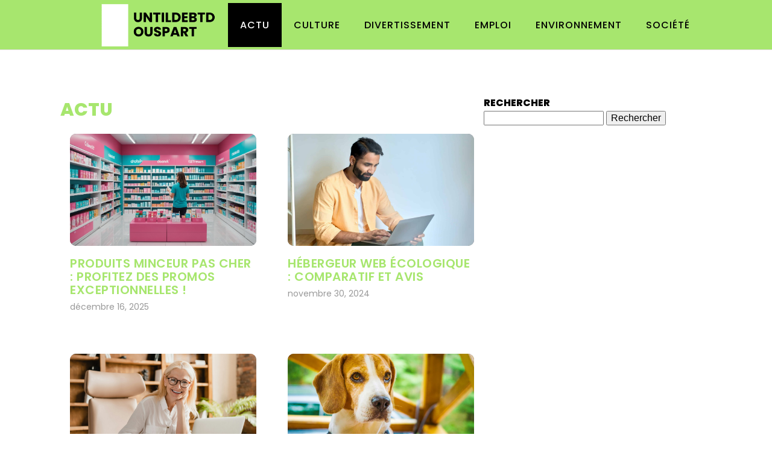

--- FILE ---
content_type: text/html; charset=UTF-8
request_url: https://untildebtdouspart.com/category/actu/
body_size: 12596
content:
<!DOCTYPE html>
<html lang="fr-FR" >
<head>
<meta charset="UTF-8">
<meta name="viewport" content="width=device-width, initial-scale=1.0">
<!-- WP_HEAD() START -->
<link rel="preload" as="style" href="https://fonts.googleapis.com/css?family=Poppins:100,200,300,400,500,600,700,800,900|Poppins:100,200,300,400,500,600,700,800,900" >
<link rel="stylesheet" href="https://fonts.googleapis.com/css?family=Poppins:100,200,300,400,500,600,700,800,900|Poppins:100,200,300,400,500,600,700,800,900">
<meta name='robots' content='index, follow, max-image-preview:large, max-snippet:-1, max-video-preview:-1' />
	<style>img:is([sizes="auto" i], [sizes^="auto," i]) { contain-intrinsic-size: 3000px 1500px }</style>
	
	<!-- This site is optimized with the Yoast SEO plugin v26.3 - https://yoast.com/wordpress/plugins/seo/ -->
	<title>Actu Archives - untildebtdouspart</title>
	<link rel="canonical" href="https://untildebtdouspart.com/category/actu/" />
	<meta property="og:locale" content="fr_FR" />
	<meta property="og:type" content="article" />
	<meta property="og:title" content="Actu Archives - untildebtdouspart" />
	<meta property="og:url" content="https://untildebtdouspart.com/category/actu/" />
	<meta property="og:site_name" content="untildebtdouspart" />
	<meta name="twitter:card" content="summary_large_image" />
	<script type="application/ld+json" class="yoast-schema-graph">{"@context":"https://schema.org","@graph":[{"@type":"CollectionPage","@id":"https://untildebtdouspart.com/category/actu/","url":"https://untildebtdouspart.com/category/actu/","name":"Actu Archives - untildebtdouspart","isPartOf":{"@id":"https://untildebtdouspart.com/#website"},"primaryImageOfPage":{"@id":"https://untildebtdouspart.com/category/actu/#primaryimage"},"image":{"@id":"https://untildebtdouspart.com/category/actu/#primaryimage"},"thumbnailUrl":"https://untildebtdouspart.com/wp-content/uploads/2026/01/produits-minceur-pas-cher-profitez-des-promos-exceptionnelles.jpg","breadcrumb":{"@id":"https://untildebtdouspart.com/category/actu/#breadcrumb"},"inLanguage":"fr-FR"},{"@type":"ImageObject","inLanguage":"fr-FR","@id":"https://untildebtdouspart.com/category/actu/#primaryimage","url":"https://untildebtdouspart.com/wp-content/uploads/2026/01/produits-minceur-pas-cher-profitez-des-promos-exceptionnelles.jpg","contentUrl":"https://untildebtdouspart.com/wp-content/uploads/2026/01/produits-minceur-pas-cher-profitez-des-promos-exceptionnelles.jpg","width":2016,"height":1152},{"@type":"BreadcrumbList","@id":"https://untildebtdouspart.com/category/actu/#breadcrumb","itemListElement":[{"@type":"ListItem","position":1,"name":"Home","item":"https://untildebtdouspart.com/"},{"@type":"ListItem","position":2,"name":"Actu"}]},{"@type":"WebSite","@id":"https://untildebtdouspart.com/#website","url":"https://untildebtdouspart.com/","name":"untildebtdouspart","description":"untildebtdouspart","potentialAction":[{"@type":"SearchAction","target":{"@type":"EntryPoint","urlTemplate":"https://untildebtdouspart.com/?s={search_term_string}"},"query-input":{"@type":"PropertyValueSpecification","valueRequired":true,"valueName":"search_term_string"}}],"inLanguage":"fr-FR"}]}</script>
	<!-- / Yoast SEO plugin. -->


<link rel="alternate" type="application/rss+xml" title="untildebtdouspart &raquo; Flux de la catégorie Actu" href="https://untildebtdouspart.com/category/actu/feed/" />
<link rel='stylesheet' id='wp-block-library-css' href='https://untildebtdouspart.com/wp-includes/css/dist/block-library/style.min.css?ver=6.8.3' type='text/css' media='all' />
<style id='classic-theme-styles-inline-css' type='text/css'>
/*! This file is auto-generated */
.wp-block-button__link{color:#fff;background-color:#32373c;border-radius:9999px;box-shadow:none;text-decoration:none;padding:calc(.667em + 2px) calc(1.333em + 2px);font-size:1.125em}.wp-block-file__button{background:#32373c;color:#fff;text-decoration:none}
</style>
<style id='global-styles-inline-css' type='text/css'>
:root{--wp--preset--aspect-ratio--square: 1;--wp--preset--aspect-ratio--4-3: 4/3;--wp--preset--aspect-ratio--3-4: 3/4;--wp--preset--aspect-ratio--3-2: 3/2;--wp--preset--aspect-ratio--2-3: 2/3;--wp--preset--aspect-ratio--16-9: 16/9;--wp--preset--aspect-ratio--9-16: 9/16;--wp--preset--color--black: #000000;--wp--preset--color--cyan-bluish-gray: #abb8c3;--wp--preset--color--white: #ffffff;--wp--preset--color--pale-pink: #f78da7;--wp--preset--color--vivid-red: #cf2e2e;--wp--preset--color--luminous-vivid-orange: #ff6900;--wp--preset--color--luminous-vivid-amber: #fcb900;--wp--preset--color--light-green-cyan: #7bdcb5;--wp--preset--color--vivid-green-cyan: #00d084;--wp--preset--color--pale-cyan-blue: #8ed1fc;--wp--preset--color--vivid-cyan-blue: #0693e3;--wp--preset--color--vivid-purple: #9b51e0;--wp--preset--gradient--vivid-cyan-blue-to-vivid-purple: linear-gradient(135deg,rgba(6,147,227,1) 0%,rgb(155,81,224) 100%);--wp--preset--gradient--light-green-cyan-to-vivid-green-cyan: linear-gradient(135deg,rgb(122,220,180) 0%,rgb(0,208,130) 100%);--wp--preset--gradient--luminous-vivid-amber-to-luminous-vivid-orange: linear-gradient(135deg,rgba(252,185,0,1) 0%,rgba(255,105,0,1) 100%);--wp--preset--gradient--luminous-vivid-orange-to-vivid-red: linear-gradient(135deg,rgba(255,105,0,1) 0%,rgb(207,46,46) 100%);--wp--preset--gradient--very-light-gray-to-cyan-bluish-gray: linear-gradient(135deg,rgb(238,238,238) 0%,rgb(169,184,195) 100%);--wp--preset--gradient--cool-to-warm-spectrum: linear-gradient(135deg,rgb(74,234,220) 0%,rgb(151,120,209) 20%,rgb(207,42,186) 40%,rgb(238,44,130) 60%,rgb(251,105,98) 80%,rgb(254,248,76) 100%);--wp--preset--gradient--blush-light-purple: linear-gradient(135deg,rgb(255,206,236) 0%,rgb(152,150,240) 100%);--wp--preset--gradient--blush-bordeaux: linear-gradient(135deg,rgb(254,205,165) 0%,rgb(254,45,45) 50%,rgb(107,0,62) 100%);--wp--preset--gradient--luminous-dusk: linear-gradient(135deg,rgb(255,203,112) 0%,rgb(199,81,192) 50%,rgb(65,88,208) 100%);--wp--preset--gradient--pale-ocean: linear-gradient(135deg,rgb(255,245,203) 0%,rgb(182,227,212) 50%,rgb(51,167,181) 100%);--wp--preset--gradient--electric-grass: linear-gradient(135deg,rgb(202,248,128) 0%,rgb(113,206,126) 100%);--wp--preset--gradient--midnight: linear-gradient(135deg,rgb(2,3,129) 0%,rgb(40,116,252) 100%);--wp--preset--font-size--small: 13px;--wp--preset--font-size--medium: 20px;--wp--preset--font-size--large: 36px;--wp--preset--font-size--x-large: 42px;--wp--preset--spacing--20: 0.44rem;--wp--preset--spacing--30: 0.67rem;--wp--preset--spacing--40: 1rem;--wp--preset--spacing--50: 1.5rem;--wp--preset--spacing--60: 2.25rem;--wp--preset--spacing--70: 3.38rem;--wp--preset--spacing--80: 5.06rem;--wp--preset--shadow--natural: 6px 6px 9px rgba(0, 0, 0, 0.2);--wp--preset--shadow--deep: 12px 12px 50px rgba(0, 0, 0, 0.4);--wp--preset--shadow--sharp: 6px 6px 0px rgba(0, 0, 0, 0.2);--wp--preset--shadow--outlined: 6px 6px 0px -3px rgba(255, 255, 255, 1), 6px 6px rgba(0, 0, 0, 1);--wp--preset--shadow--crisp: 6px 6px 0px rgba(0, 0, 0, 1);}:where(.is-layout-flex){gap: 0.5em;}:where(.is-layout-grid){gap: 0.5em;}body .is-layout-flex{display: flex;}.is-layout-flex{flex-wrap: wrap;align-items: center;}.is-layout-flex > :is(*, div){margin: 0;}body .is-layout-grid{display: grid;}.is-layout-grid > :is(*, div){margin: 0;}:where(.wp-block-columns.is-layout-flex){gap: 2em;}:where(.wp-block-columns.is-layout-grid){gap: 2em;}:where(.wp-block-post-template.is-layout-flex){gap: 1.25em;}:where(.wp-block-post-template.is-layout-grid){gap: 1.25em;}.has-black-color{color: var(--wp--preset--color--black) !important;}.has-cyan-bluish-gray-color{color: var(--wp--preset--color--cyan-bluish-gray) !important;}.has-white-color{color: var(--wp--preset--color--white) !important;}.has-pale-pink-color{color: var(--wp--preset--color--pale-pink) !important;}.has-vivid-red-color{color: var(--wp--preset--color--vivid-red) !important;}.has-luminous-vivid-orange-color{color: var(--wp--preset--color--luminous-vivid-orange) !important;}.has-luminous-vivid-amber-color{color: var(--wp--preset--color--luminous-vivid-amber) !important;}.has-light-green-cyan-color{color: var(--wp--preset--color--light-green-cyan) !important;}.has-vivid-green-cyan-color{color: var(--wp--preset--color--vivid-green-cyan) !important;}.has-pale-cyan-blue-color{color: var(--wp--preset--color--pale-cyan-blue) !important;}.has-vivid-cyan-blue-color{color: var(--wp--preset--color--vivid-cyan-blue) !important;}.has-vivid-purple-color{color: var(--wp--preset--color--vivid-purple) !important;}.has-black-background-color{background-color: var(--wp--preset--color--black) !important;}.has-cyan-bluish-gray-background-color{background-color: var(--wp--preset--color--cyan-bluish-gray) !important;}.has-white-background-color{background-color: var(--wp--preset--color--white) !important;}.has-pale-pink-background-color{background-color: var(--wp--preset--color--pale-pink) !important;}.has-vivid-red-background-color{background-color: var(--wp--preset--color--vivid-red) !important;}.has-luminous-vivid-orange-background-color{background-color: var(--wp--preset--color--luminous-vivid-orange) !important;}.has-luminous-vivid-amber-background-color{background-color: var(--wp--preset--color--luminous-vivid-amber) !important;}.has-light-green-cyan-background-color{background-color: var(--wp--preset--color--light-green-cyan) !important;}.has-vivid-green-cyan-background-color{background-color: var(--wp--preset--color--vivid-green-cyan) !important;}.has-pale-cyan-blue-background-color{background-color: var(--wp--preset--color--pale-cyan-blue) !important;}.has-vivid-cyan-blue-background-color{background-color: var(--wp--preset--color--vivid-cyan-blue) !important;}.has-vivid-purple-background-color{background-color: var(--wp--preset--color--vivid-purple) !important;}.has-black-border-color{border-color: var(--wp--preset--color--black) !important;}.has-cyan-bluish-gray-border-color{border-color: var(--wp--preset--color--cyan-bluish-gray) !important;}.has-white-border-color{border-color: var(--wp--preset--color--white) !important;}.has-pale-pink-border-color{border-color: var(--wp--preset--color--pale-pink) !important;}.has-vivid-red-border-color{border-color: var(--wp--preset--color--vivid-red) !important;}.has-luminous-vivid-orange-border-color{border-color: var(--wp--preset--color--luminous-vivid-orange) !important;}.has-luminous-vivid-amber-border-color{border-color: var(--wp--preset--color--luminous-vivid-amber) !important;}.has-light-green-cyan-border-color{border-color: var(--wp--preset--color--light-green-cyan) !important;}.has-vivid-green-cyan-border-color{border-color: var(--wp--preset--color--vivid-green-cyan) !important;}.has-pale-cyan-blue-border-color{border-color: var(--wp--preset--color--pale-cyan-blue) !important;}.has-vivid-cyan-blue-border-color{border-color: var(--wp--preset--color--vivid-cyan-blue) !important;}.has-vivid-purple-border-color{border-color: var(--wp--preset--color--vivid-purple) !important;}.has-vivid-cyan-blue-to-vivid-purple-gradient-background{background: var(--wp--preset--gradient--vivid-cyan-blue-to-vivid-purple) !important;}.has-light-green-cyan-to-vivid-green-cyan-gradient-background{background: var(--wp--preset--gradient--light-green-cyan-to-vivid-green-cyan) !important;}.has-luminous-vivid-amber-to-luminous-vivid-orange-gradient-background{background: var(--wp--preset--gradient--luminous-vivid-amber-to-luminous-vivid-orange) !important;}.has-luminous-vivid-orange-to-vivid-red-gradient-background{background: var(--wp--preset--gradient--luminous-vivid-orange-to-vivid-red) !important;}.has-very-light-gray-to-cyan-bluish-gray-gradient-background{background: var(--wp--preset--gradient--very-light-gray-to-cyan-bluish-gray) !important;}.has-cool-to-warm-spectrum-gradient-background{background: var(--wp--preset--gradient--cool-to-warm-spectrum) !important;}.has-blush-light-purple-gradient-background{background: var(--wp--preset--gradient--blush-light-purple) !important;}.has-blush-bordeaux-gradient-background{background: var(--wp--preset--gradient--blush-bordeaux) !important;}.has-luminous-dusk-gradient-background{background: var(--wp--preset--gradient--luminous-dusk) !important;}.has-pale-ocean-gradient-background{background: var(--wp--preset--gradient--pale-ocean) !important;}.has-electric-grass-gradient-background{background: var(--wp--preset--gradient--electric-grass) !important;}.has-midnight-gradient-background{background: var(--wp--preset--gradient--midnight) !important;}.has-small-font-size{font-size: var(--wp--preset--font-size--small) !important;}.has-medium-font-size{font-size: var(--wp--preset--font-size--medium) !important;}.has-large-font-size{font-size: var(--wp--preset--font-size--large) !important;}.has-x-large-font-size{font-size: var(--wp--preset--font-size--x-large) !important;}
:where(.wp-block-post-template.is-layout-flex){gap: 1.25em;}:where(.wp-block-post-template.is-layout-grid){gap: 1.25em;}
:where(.wp-block-columns.is-layout-flex){gap: 2em;}:where(.wp-block-columns.is-layout-grid){gap: 2em;}
:root :where(.wp-block-pullquote){font-size: 1.5em;line-height: 1.6;}
</style>
<link rel='stylesheet' id='contact-form-7-css' href='https://untildebtdouspart.com/wp-content/plugins/contact-form-7/includes/css/styles.css?ver=6.1.3' type='text/css' media='all' />
<link rel='stylesheet' id='dscf7-math-captcha-style-css' href='https://untildebtdouspart.com/wp-content/plugins/ds-cf7-math-captcha/assets/css/style.css?ver=1.0.0' type='text/css' media='' />
<link rel='stylesheet' id='oxygen-css' href='https://untildebtdouspart.com/wp-content/plugins/oxygen/component-framework/oxygen.css?ver=4.9.2' type='text/css' media='all' />
<script type="text/javascript" src="https://untildebtdouspart.com/wp-includes/js/jquery/jquery.min.js?ver=3.7.1" id="jquery-core-js"></script>
<link rel="https://api.w.org/" href="https://untildebtdouspart.com/wp-json/" /><link rel="alternate" title="JSON" type="application/json" href="https://untildebtdouspart.com/wp-json/wp/v2/categories/1" /><link rel="EditURI" type="application/rsd+xml" title="RSD" href="https://untildebtdouspart.com/xmlrpc.php?rsd" />
<meta name="generator" content="WordPress 6.8.3" />
<meta name="robots" content="noarchive"><link rel="icon" href="https://untildebtdouspart.com/wp-content/uploads/2023/09/cropped-Logo-untildevtdouspart-e1694778192103-32x32.png" sizes="32x32" />
<link rel="icon" href="https://untildebtdouspart.com/wp-content/uploads/2023/09/cropped-Logo-untildevtdouspart-e1694778192103-192x192.png" sizes="192x192" />
<link rel="apple-touch-icon" href="https://untildebtdouspart.com/wp-content/uploads/2023/09/cropped-Logo-untildevtdouspart-e1694778192103-180x180.png" />
<meta name="msapplication-TileImage" content="https://untildebtdouspart.com/wp-content/uploads/2023/09/cropped-Logo-untildevtdouspart-e1694778192103-270x270.png" />
		<style type="text/css" id="wp-custom-css">
			/* radius image */
.rpwwt-widget ul li img
{
  border-radius: 10px;
}

.oxy-post-image-fixed-ratio
{
  border-radius: 10px;
}

.oxy-post-image
{
  border-radius: 10px;
}

.swiper-container
{
  width: 100%;
  border-radius: 10px;
}

.oxy-post-padding
{
  border-radius: 10px;
}

.custom-content
{
  border-radius: 10px;
}

a.oxy-post-image {
    border-radius: 10px;
}

h2.widgettitle img {
    border-radius: 10px;
}

aside img {
    border-radius: 10px;
}

.oxy-post-overlay {
    border-radius: 10px;
}

.oxy-post-image {
    border-radius: 10px;
}

.oxy-post {
    border-radius: 10px;
}

.single img {
    border-radius: 10px;
}

.oxy-post-image-overlay {
  border-radius: 10px;
}
/* radius image */
/*S1*/
#_posts_grid-3-236 > .oxy-posts > :nth-child(2) {
    grid-column: span 3 !important;
}

#_posts_grid-3-236 > .oxy-posts > :nth-child(3) {
    grid-column: span 3 !important;
}

#_posts_grid-3-236 > .oxy-posts > :nth-child(4) {
    grid-column: span 3 !important;
    grid-row: span 2 !important;
}

#_posts_grid-3-236 > .oxy-posts > :nth-child(5) {
    grid-column: span 3 !important;
    grid-row: span 2 !important;
}
section#section-2-236 .oxy-post-image.rocket-lazyload.entered.lazyloaded {
    background-position: center !important;
	align-items: center;
	justify-content: end;
}

#_posts_grid-3-236 .oxy-post:nth-child(1) .oxy-post-title {
    font-size: 33px !important;
}
#_posts_grid-3-236 > .oxy-posts > :nth-child(1) {
	height: 60vh !important;
}
/*FS1*/
.grid-custom .oxy-post {
    width: 100% !important;
    margin-bottom: 1em !important;
}
aside li {
    list-style: none;
	text-align: left;
}
aside h2 {
   font-size: 16px;
    text-transform: uppercase;
    font-weight: 800;
    text-align: left;
}
.ftr-img img {
    width: 100%;
    height: auto;
}

.oxy-post-image-fixed-ratio.rocket-lazyload.entered.lazyloaded {
    border-radius: 10px;
}

a.oxy-post-image {
    border-radius: 10px;
}

.rpwwt-widget ul li img {
    border-radius: 10px;
}

@media (max-width: 500px){
	#_posts_grid-3-236 > .oxy-posts {
    grid-column-gap: 0px !important;
    grid-row-gap: 0px !important;
}
	li#block-10 {
    display: none;
}
	aside h2 {
    margin-top: 30px;
}
}		</style>
		<link rel='stylesheet' id='oxygen-cache-24-css' href='//untildebtdouspart.com/wp-content/uploads/oxygen/css/24.css?cache=1694779005&#038;ver=6.8.3' type='text/css' media='all' />
<link rel='stylesheet' id='oxygen-cache-21-css' href='//untildebtdouspart.com/wp-content/uploads/oxygen/css/21.css?cache=1694778830&#038;ver=6.8.3' type='text/css' media='all' />
<link rel='stylesheet' id='oxygen-universal-styles-css' href='//untildebtdouspart.com/wp-content/uploads/oxygen/css/universal.css?cache=1700641456&#038;ver=6.8.3' type='text/css' media='all' />
<!-- END OF WP_HEAD() -->
</head>
<body class="archive category category-actu category-1 wp-theme-oxygen-is-not-a-theme  wp-embed-responsive oxygen-body" >




						<header id="_header-2-225" class="oxy-header-wrapper oxy-overlay-header oxy-header" ><div id="_header_row-10-225" class="oxy-header-row" ><div class="oxy-header-container"><div id="_header_left-11-225" class="oxy-header-left" ><a id="link-12-225" class="ct-link atomic-logo" href="/" target="_self"  ><img  id="image-13-225" alt="" src="https://untildebtdouspart.com/wp-content/uploads/2023/09/Logo-untildevtdouspart-e1694778192103.png" class="ct-image"/></a></div><div id="_header_center-14-225" class="oxy-header-center" ></div><div id="_header_right-15-225" class="oxy-header-right" ><div id="div_block-16-225" class="ct-div-block" ><nav id="_nav_menu-17-225" class="oxy-nav-menu oxy-nav-menu-dropdowns" ><div class='oxy-menu-toggle'><div class='oxy-nav-menu-hamburger-wrap'><div class='oxy-nav-menu-hamburger'><div class='oxy-nav-menu-hamburger-line'></div><div class='oxy-nav-menu-hamburger-line'></div><div class='oxy-nav-menu-hamburger-line'></div></div></div></div><div class="menu-mainmenu-container"><ul id="menu-mainmenu" class="oxy-nav-menu-list"><li id="menu-item-112" class="menu-item menu-item-type-taxonomy menu-item-object-category current-menu-item menu-item-112"><a href="https://untildebtdouspart.com/category/actu/" aria-current="page">Actu</a></li>
<li id="menu-item-113" class="menu-item menu-item-type-taxonomy menu-item-object-category menu-item-113"><a href="https://untildebtdouspart.com/category/culture/">Culture</a></li>
<li id="menu-item-114" class="menu-item menu-item-type-taxonomy menu-item-object-category menu-item-114"><a href="https://untildebtdouspart.com/category/divertissement/">Divertissement</a></li>
<li id="menu-item-115" class="menu-item menu-item-type-taxonomy menu-item-object-category menu-item-115"><a href="https://untildebtdouspart.com/category/emploi/">Emploi</a></li>
<li id="menu-item-116" class="menu-item menu-item-type-taxonomy menu-item-object-category menu-item-116"><a href="https://untildebtdouspart.com/category/environnement/">Environnement</a></li>
<li id="menu-item-117" class="menu-item menu-item-type-taxonomy menu-item-object-category menu-item-117"><a href="https://untildebtdouspart.com/category/societe/">Société</a></li>
</ul></div></nav></div></div></div></div></header>
		<section id="section-3-300" class=" ct-section" ><div class="ct-section-inner-wrap"><div id="new_columns-7-200" class="ct-new-columns" ><div id="div_block-8-200" class="ct-div-block" ><h1 id="text_block-17-200" class="ct-text-block" ><span id="span-18-200" class="ct-span" ><a href="https://untildebtdouspart.com/category/actu/" rel="tag">Actu</a></span></h1>        
                <div id="_posts_grid-6-300" class='oxy-easy-posts oxy-posts-grid grid-custom' >
                                    <div class='oxy-posts'>
                     <div class='oxy-post'>
  
    <a class='oxy-post-image' href='https://untildebtdouspart.com/produits-minceur-pas-cher-profitez-des-promos-exceptionnelles/'>
      <div class='oxy-post-image-fixed-ratio' style='background-image: url(https://untildebtdouspart.com/wp-content/uploads/2026/01/produits-minceur-pas-cher-profitez-des-promos-exceptionnelles.jpg);'>
      </div>
      
    
	</a>
    <h2>  
	<a class='oxy-post-title' href='https://untildebtdouspart.com/produits-minceur-pas-cher-profitez-des-promos-exceptionnelles/'>Produits minceur pas cher : profitez des promos exceptionnelles !</a>
	</h2>
	<div class='oxy-post-meta'>

		décembre 16, 2025
	</div>



</div> <div class='oxy-post'>
  
    <a class='oxy-post-image' href='https://untildebtdouspart.com/hebergeur-web-ecologique-comparatif-et-avis/'>
      <div class='oxy-post-image-fixed-ratio' style='background-image: url(https://untildebtdouspart.com/wp-content/uploads/2024/01/hebergeur-web-ecologique-comparatif-et-avis.jpg);'>
      </div>
      
    
	</a>
    <h2>  
	<a class='oxy-post-title' href='https://untildebtdouspart.com/hebergeur-web-ecologique-comparatif-et-avis/'>Hébergeur web écologique : comparatif et avis</a>
	</h2>
	<div class='oxy-post-meta'>

		novembre 30, 2024
	</div>



</div> <div class='oxy-post'>
  
    <a class='oxy-post-image' href='https://untildebtdouspart.com/les-relations-en-la-societe-de-portage-salarial-en-suisse-et-le-salarie-porte-un-guide-essentiel/'>
      <div class='oxy-post-image-fixed-ratio' style='background-image: url(https://untildebtdouspart.com/wp-content/uploads/2024/11/les-relations-en-la-societe-de-portage-salarial-en-suisse-et-le-salarie-porte-un-guide-essentiel.jpg);'>
      </div>
      
    
	</a>
    <h2>  
	<a class='oxy-post-title' href='https://untildebtdouspart.com/les-relations-en-la-societe-de-portage-salarial-en-suisse-et-le-salarie-porte-un-guide-essentiel/'>Les relations en la société de portage salarial en suisse et le salarié porté : un guide essentiel</a>
	</h2>
	<div class='oxy-post-meta'>

		novembre 11, 2024
	</div>



</div> <div class='oxy-post'>
  
    <a class='oxy-post-image' href='https://untildebtdouspart.com/quels-sont-les-meilleurs-harnais-pour-chien-de-type-traction/'>
      <div class='oxy-post-image-fixed-ratio' style='background-image: url(https://untildebtdouspart.com/wp-content/uploads/2024/01/quels-sont-les-meilleurs-harnais-pour-chien-de-type-traction.jpg);'>
      </div>
      
    
	</a>
    <h2>  
	<a class='oxy-post-title' href='https://untildebtdouspart.com/quels-sont-les-meilleurs-harnais-pour-chien-de-type-traction/'>Quels sont les meilleurs harnais pour chien de type traction?</a>
	</h2>
	<div class='oxy-post-meta'>

		octobre 20, 2024
	</div>



</div> <div class='oxy-post'>
  
    <a class='oxy-post-image' href='https://untildebtdouspart.com/quels-sont-les-lieux-a-visiter-en-camping-a-hyeres/'>
      <div class='oxy-post-image-fixed-ratio' style='background-image: url(https://untildebtdouspart.com/wp-content/uploads/2024/01/quels-sont-les-lieux-a-visiter-en-camping-a-hyeres.jpg);'>
      </div>
      
    
	</a>
    <h2>  
	<a class='oxy-post-title' href='https://untildebtdouspart.com/quels-sont-les-lieux-a-visiter-en-camping-a-hyeres/'>Quels sont les lieux à visiter en camping à Hyeres?</a>
	</h2>
	<div class='oxy-post-meta'>

		octobre 12, 2024
	</div>



</div> <div class='oxy-post'>
  
    <a class='oxy-post-image' href='https://untildebtdouspart.com/comment-preparer-les-vacances-de-vos-enfants-des-mois-en-avance/'>
      <div class='oxy-post-image-fixed-ratio' style='background-image: url(https://untildebtdouspart.com/wp-content/uploads/2024/01/comment-preparer-les-vacances-de-vos-enfants-des-mois-en-avance.jpg);'>
      </div>
      
    
	</a>
    <h2>  
	<a class='oxy-post-title' href='https://untildebtdouspart.com/comment-preparer-les-vacances-de-vos-enfants-des-mois-en-avance/'>Comment préparer les vacances de vos enfants des mois en avance ?</a>
	</h2>
	<div class='oxy-post-meta'>

		septembre 26, 2024
	</div>



</div> <div class='oxy-post'>
  
    <a class='oxy-post-image' href='https://untildebtdouspart.com/le-centre-mosaique-offre-t-il-des-services-de-reeducation-auditive/'>
      <div class='oxy-post-image-fixed-ratio' style='background-image: url(https://untildebtdouspart.com/wp-content/uploads/2024/01/le-centre-mosaique-offre-t-il-des-services-de-reeducation-auditive.jpg);'>
      </div>
      
    
	</a>
    <h2>  
	<a class='oxy-post-title' href='https://untildebtdouspart.com/le-centre-mosaique-offre-t-il-des-services-de-reeducation-auditive/'>Le Centre Mosaïque offre-t-il des services de rééducation auditive ?</a>
	</h2>
	<div class='oxy-post-meta'>

		août 26, 2024
	</div>



</div> <div class='oxy-post'>
  
    <a class='oxy-post-image' href='https://untildebtdouspart.com/les-jeux-a-faire-au-camping-entre-amis-a-annecy/'>
      <div class='oxy-post-image-fixed-ratio' style='background-image: url(https://untildebtdouspart.com/wp-content/uploads/2023/12/les-jeux-a-faire-au-camping-entre-amis-a-annecy.jpg);'>
      </div>
      
    
	</a>
    <h2>  
	<a class='oxy-post-title' href='https://untildebtdouspart.com/les-jeux-a-faire-au-camping-entre-amis-a-annecy/'>Les jeux à faire au camping entre amis à Annecy</a>
	</h2>
	<div class='oxy-post-meta'>

		juillet 13, 2024
	</div>



</div> <div class='oxy-post'>
  
    <a class='oxy-post-image' href='https://untildebtdouspart.com/comment-ne-pas-payer-de-supplement-de-bagage/'>
      <div class='oxy-post-image-fixed-ratio' style='background-image: url(https://untildebtdouspart.com/wp-content/uploads/2024/01/comment-ne-pas-payer-de-supplement-de-bagage.jpg);'>
      </div>
      
    
	</a>
    <h2>  
	<a class='oxy-post-title' href='https://untildebtdouspart.com/comment-ne-pas-payer-de-supplement-de-bagage/'>Comment ne pas payer de supplément de bagage ?</a>
	</h2>
	<div class='oxy-post-meta'>

		juillet 13, 2024
	</div>



</div> <div class='oxy-post'>
  
    <a class='oxy-post-image' href='https://untildebtdouspart.com/photographier-le-style-vintage-astuces-pour-capturer-lessence-dune-epoque/'>
      <div class='oxy-post-image-fixed-ratio' style='background-image: url(https://untildebtdouspart.com/wp-content/uploads/2024/01/photographier-le-style-vintage-astuces-pour-capturer-lessence-dune-epoque-scaled.jpg);'>
      </div>
      
    
	</a>
    <h2>  
	<a class='oxy-post-title' href='https://untildebtdouspart.com/photographier-le-style-vintage-astuces-pour-capturer-lessence-dune-epoque/'>Photographier le style vintage : astuces pour capturer l'essence d'une époque</a>
	</h2>
	<div class='oxy-post-meta'>

		juillet 11, 2024
	</div>



</div> <div class='oxy-post'>
  
    <a class='oxy-post-image' href='https://untildebtdouspart.com/vacances-biscarrosse-pour-choisir-le-camping/'>
      <div class='oxy-post-image-fixed-ratio' style='background-image: url(https://untildebtdouspart.com/wp-content/uploads/2024/01/vacances-biscarrosse-pour-choisir-le-camping.jpg);'>
      </div>
      
    
	</a>
    <h2>  
	<a class='oxy-post-title' href='https://untildebtdouspart.com/vacances-biscarrosse-pour-choisir-le-camping/'>Vacances Biscarrosse : pour choisir le camping ?</a>
	</h2>
	<div class='oxy-post-meta'>

		juin 29, 2024
	</div>



</div> <div class='oxy-post'>
  
    <a class='oxy-post-image' href='https://untildebtdouspart.com/la-place-de-la-magie-dans-les-cultures-du-monde/'>
      <div class='oxy-post-image-fixed-ratio' style='background-image: url(https://untildebtdouspart.com/wp-content/uploads/2024/01/la-place-de-la-magie-dans-les-cultures-du-monde.jpg);'>
      </div>
      
    
	</a>
    <h2>  
	<a class='oxy-post-title' href='https://untildebtdouspart.com/la-place-de-la-magie-dans-les-cultures-du-monde/'>La place de la magie dans les cultures du monde</a>
	</h2>
	<div class='oxy-post-meta'>

		juin 28, 2024
	</div>



</div> <div class='oxy-post'>
  
    <a class='oxy-post-image' href='https://untildebtdouspart.com/concevez-votre-espace-avec-style-store-interieur-optimal/'>
      <div class='oxy-post-image-fixed-ratio' style='background-image: url(https://untildebtdouspart.com/wp-content/uploads/2024/05/concevez-votre-espace-avec-style-store-interieur-optimal.jpg);'>
      </div>
      
    
	</a>
    <h2>  
	<a class='oxy-post-title' href='https://untildebtdouspart.com/concevez-votre-espace-avec-style-store-interieur-optimal/'>Concevez votre espace avec style : store intérieur optimal</a>
	</h2>
	<div class='oxy-post-meta'>

		juin 27, 2024
	</div>



</div> <div class='oxy-post'>
  
    <a class='oxy-post-image' href='https://untildebtdouspart.com/creation-de-site-click-and-collect-pour-developper-votre-activite-en-ligne/'>
      <div class='oxy-post-image-fixed-ratio' style='background-image: url(https://untildebtdouspart.com/wp-content/uploads/2024/01/creation-de-site-click-and-collect-pour-developper-votre-activite-en-ligne.jpg);'>
      </div>
      
    
	</a>
    <h2>  
	<a class='oxy-post-title' href='https://untildebtdouspart.com/creation-de-site-click-and-collect-pour-developper-votre-activite-en-ligne/'>Création de site click and collect : pour développer votre activité en ligne</a>
	</h2>
	<div class='oxy-post-meta'>

		juin 21, 2024
	</div>



</div> <div class='oxy-post'>
  
    <a class='oxy-post-image' href='https://untildebtdouspart.com/trouvez-le-cadeau-personnalise-ideal-en-ligne/'>
      <div class='oxy-post-image-fixed-ratio' style='background-image: url(https://untildebtdouspart.com/wp-content/uploads/2024/05/trouvez-le-cadeau-personnalise-ideal-en-ligne.png);'>
      </div>
      
    
	</a>
    <h2>  
	<a class='oxy-post-title' href='https://untildebtdouspart.com/trouvez-le-cadeau-personnalise-ideal-en-ligne/'>Trouvez le cadeau personnalisé idéal en ligne</a>
	</h2>
	<div class='oxy-post-meta'>

		juin 8, 2024
	</div>



</div> <div class='oxy-post'>
  
    <a class='oxy-post-image' href='https://untildebtdouspart.com/comment-une-clinique-dentaire-traite-t-elle-les-malocclusions/'>
      <div class='oxy-post-image-fixed-ratio' style='background-image: url(https://untildebtdouspart.com/wp-content/uploads/2024/01/comment-une-clinique-dentaire-traite-t-elle-les-malocclusions.jpg);'>
      </div>
      
    
	</a>
    <h2>  
	<a class='oxy-post-title' href='https://untildebtdouspart.com/comment-une-clinique-dentaire-traite-t-elle-les-malocclusions/'>Comment une clinique dentaire traite-t-elle les malocclusions ?</a>
	</h2>
	<div class='oxy-post-meta'>

		juin 3, 2024
	</div>



</div> <div class='oxy-post'>
  
    <a class='oxy-post-image' href='https://untildebtdouspart.com/assurance-auto-les-informations-a-ne-pas-negliger-avant-de-souscrire/'>
      <div class='oxy-post-image-fixed-ratio' style='background-image: url(https://untildebtdouspart.com/wp-content/uploads/2024/05/assurance-auto-les-informations-a-ne-pas-negliger-avant-de-souscrire-scaled.jpg);'>
      </div>
      
    
	</a>
    <h2>  
	<a class='oxy-post-title' href='https://untildebtdouspart.com/assurance-auto-les-informations-a-ne-pas-negliger-avant-de-souscrire/'>Assurance auto : les informations à ne pas négliger avant de souscrire</a>
	</h2>
	<div class='oxy-post-meta'>

		mai 18, 2024
	</div>



</div> <div class='oxy-post'>
  
    <a class='oxy-post-image' href='https://untildebtdouspart.com/solution-de-credit-votre-allie-en-finance/'>
      <div class='oxy-post-image-fixed-ratio' style='background-image: url(https://untildebtdouspart.com/wp-content/uploads/2024/05/solution-de-credit-votre-allie-en-finance.png);'>
      </div>
      
    
	</a>
    <h2>  
	<a class='oxy-post-title' href='https://untildebtdouspart.com/solution-de-credit-votre-allie-en-finance/'>Solution de crédit : votre allié en finance</a>
	</h2>
	<div class='oxy-post-meta'>

		mai 16, 2024
	</div>



</div> <div class='oxy-post'>
  
    <a class='oxy-post-image' href='https://untildebtdouspart.com/courtier-en-energie-optimisez-votre-budget-energetique/'>
      <div class='oxy-post-image-fixed-ratio' style='background-image: url(https://untildebtdouspart.com/wp-content/uploads/2024/05/courtier-en-energie-optimisez-votre-budget-energetique.png);'>
      </div>
      
    
	</a>
    <h2>  
	<a class='oxy-post-title' href='https://untildebtdouspart.com/courtier-en-energie-optimisez-votre-budget-energetique/'>Courtier en énergie : optimisez votre budget énergétique</a>
	</h2>
	<div class='oxy-post-meta'>

		mai 16, 2024
	</div>



</div> <div class='oxy-post'>
  
    <a class='oxy-post-image' href='https://untildebtdouspart.com/les-meilleurs-smartphones-a-moins-de-200-euros/'>
      <div class='oxy-post-image-fixed-ratio' style='background-image: url(https://untildebtdouspart.com/wp-content/uploads/2024/05/les-meilleurs-smartphones-a-moins-de-200-euros.jpg);'>
      </div>
      
    
	</a>
    <h2>  
	<a class='oxy-post-title' href='https://untildebtdouspart.com/les-meilleurs-smartphones-a-moins-de-200-euros/'>Les meilleurs smartphones à moins de 200 euros</a>
	</h2>
	<div class='oxy-post-meta'>

		mai 14, 2024
	</div>



</div> <div class='oxy-post'>
  
    <a class='oxy-post-image' href='https://untildebtdouspart.com/remplacer-les-pedales-dun-velo-comment-faire-son-choix/'>
      <div class='oxy-post-image-fixed-ratio' style='background-image: url(https://untildebtdouspart.com/wp-content/uploads/2024/01/remplacer-les-pedales-dun-velo-comment-faire-son-choix.jpg);'>
      </div>
      
    
	</a>
    <h2>  
	<a class='oxy-post-title' href='https://untildebtdouspart.com/remplacer-les-pedales-dun-velo-comment-faire-son-choix/'>Remplacer les pédales d'un vélo : comment faire son choix ?</a>
	</h2>
	<div class='oxy-post-meta'>

		mai 12, 2024
	</div>



</div> <div class='oxy-post'>
  
    <a class='oxy-post-image' href='https://untildebtdouspart.com/illuminez-votre-soiree-feux-dartifice-et-accessoires-festifs/'>
      <div class='oxy-post-image-fixed-ratio' style='background-image: url(https://untildebtdouspart.com/wp-content/uploads/2024/05/illuminez-votre-soiree-feux-dartifice-et-accessoires-festifs.png);'>
      </div>
      
    
	</a>
    <h2>  
	<a class='oxy-post-title' href='https://untildebtdouspart.com/illuminez-votre-soiree-feux-dartifice-et-accessoires-festifs/'>Illuminez votre soirée: feux d'artifice et accessoires festifs</a>
	</h2>
	<div class='oxy-post-meta'>

		mai 7, 2024
	</div>



</div> <div class='oxy-post'>
  
    <a class='oxy-post-image' href='https://untildebtdouspart.com/prix-immobiliers-en-aquitaine-quelles-tendances/'>
      <div class='oxy-post-image-fixed-ratio' style='background-image: url(https://untildebtdouspart.com/wp-content/uploads/2024/04/prix-immobiliers-en-aquitaine-quelles-tendances.png);'>
      </div>
      
    
	</a>
    <h2>  
	<a class='oxy-post-title' href='https://untildebtdouspart.com/prix-immobiliers-en-aquitaine-quelles-tendances/'>Prix immobiliers en aquitaine : quelles tendances ?</a>
	</h2>
	<div class='oxy-post-meta'>

		mai 5, 2024
	</div>



</div> <div class='oxy-post'>
  
    <a class='oxy-post-image' href='https://untildebtdouspart.com/hebergements-et-tarifs-dun-sejour-en-camping-dans-les-hautes-alpes/'>
      <div class='oxy-post-image-fixed-ratio' style='background-image: url(https://untildebtdouspart.com/wp-content/uploads/2024/01/hebergements-et-tarifs-dun-sejour-en-camping-dans-les-hautes-alpes.jpg);'>
      </div>
      
    
	</a>
    <h2>  
	<a class='oxy-post-title' href='https://untildebtdouspart.com/hebergements-et-tarifs-dun-sejour-en-camping-dans-les-hautes-alpes/'>Hébergements et tarifs d'un séjour en camping dans les Hautes Alpes.</a>
	</h2>
	<div class='oxy-post-meta'>

		mai 2, 2024
	</div>



</div> <div class='oxy-post'>
  
    <a class='oxy-post-image' href='https://untildebtdouspart.com/sextoys-pour-hommes-explication-des-types-et-des-usages/'>
      <div class='oxy-post-image-fixed-ratio' style='background-image: url(https://untildebtdouspart.com/wp-content/uploads/2024/04/sextoys-pour-hommes-explication-des-types-et-des-usages.jpg);'>
      </div>
      
    
	</a>
    <h2>  
	<a class='oxy-post-title' href='https://untildebtdouspart.com/sextoys-pour-hommes-explication-des-types-et-des-usages/'>Sextoys pour hommes : explication des types et des usages.</a>
	</h2>
	<div class='oxy-post-meta'>

		mai 1, 2024
	</div>



</div> <div class='oxy-post'>
  
    <a class='oxy-post-image' href='https://untildebtdouspart.com/comment-les-smartphones-ont-ils-simplifie-la-gestion-de-la-maison/'>
      <div class='oxy-post-image-fixed-ratio' style='background-image: url(https://untildebtdouspart.com/wp-content/uploads/2024/01/comment-les-smartphones-ont-ils-simplifie-la-gestion-de-la-maison-scaled.jpg);'>
      </div>
      
    
	</a>
    <h2>  
	<a class='oxy-post-title' href='https://untildebtdouspart.com/comment-les-smartphones-ont-ils-simplifie-la-gestion-de-la-maison/'>Comment les smartphones ont-ils simplifié la gestion de la maison?</a>
	</h2>
	<div class='oxy-post-meta'>

		avril 28, 2024
	</div>



</div> <div class='oxy-post'>
  
    <a class='oxy-post-image' href='https://untildebtdouspart.com/comment-les-backlinks-influencent-ils-le-classement-seo-de-votre-site/'>
      <div class='oxy-post-image-fixed-ratio' style='background-image: url(https://untildebtdouspart.com/wp-content/uploads/2024/01/comment-les-backlinks-influencent-ils-le-classement-seo-de-votre-site.jpg);'>
      </div>
      
    
	</a>
    <h2>  
	<a class='oxy-post-title' href='https://untildebtdouspart.com/comment-les-backlinks-influencent-ils-le-classement-seo-de-votre-site/'>Comment les backlinks influencent-ils le classement SEO de votre site ?</a>
	</h2>
	<div class='oxy-post-meta'>

		avril 13, 2024
	</div>



</div> <div class='oxy-post'>
  
    <a class='oxy-post-image' href='https://untildebtdouspart.com/comment-reserver-un-emplacement-de-camping-a-vensac-gironde/'>
      <div class='oxy-post-image-fixed-ratio' style='background-image: url(https://untildebtdouspart.com/wp-content/uploads/2024/01/comment-reserver-un-emplacement-de-camping-a-vensac-gironde.jpg);'>
      </div>
      
    
	</a>
    <h2>  
	<a class='oxy-post-title' href='https://untildebtdouspart.com/comment-reserver-un-emplacement-de-camping-a-vensac-gironde/'>Comment réserver un emplacement de camping à Vensac, Gironde ?</a>
	</h2>
	<div class='oxy-post-meta'>

		avril 6, 2024
	</div>



</div> <div class='oxy-post'>
  
    <a class='oxy-post-image' href='https://untildebtdouspart.com/quels-sont-les-meilleurs-types-de-casquettes-pour-les-voyages/'>
      <div class='oxy-post-image-fixed-ratio' style='background-image: url(https://untildebtdouspart.com/wp-content/uploads/2024/01/quels-sont-les-meilleurs-types-de-casquettes-pour-les-voyages.jpg);'>
      </div>
      
    
	</a>
    <h2>  
	<a class='oxy-post-title' href='https://untildebtdouspart.com/quels-sont-les-meilleurs-types-de-casquettes-pour-les-voyages/'>Quels sont les meilleurs types de casquettes pour les voyages?</a>
	</h2>
	<div class='oxy-post-meta'>

		avril 3, 2024
	</div>



</div> <div class='oxy-post'>
  
    <a class='oxy-post-image' href='https://untildebtdouspart.com/quelles-activites-culturelles-les-campings-tikayan-offrent-ils-dans-le-sud-est/'>
      <div class='oxy-post-image-fixed-ratio' style='background-image: url(https://untildebtdouspart.com/wp-content/uploads/2023/12/quelles-activites-culturelles-les-campings-tikayan-offrent-ils-dans-le-sud-est.jpg);'>
      </div>
      
    
	</a>
    <h2>  
	<a class='oxy-post-title' href='https://untildebtdouspart.com/quelles-activites-culturelles-les-campings-tikayan-offrent-ils-dans-le-sud-est/'>Quelles activités culturelles les campings Tikayan offrent-ils dans le Sud-Est ?</a>
	</h2>
	<div class='oxy-post-meta'>

		mars 20, 2024
	</div>



</div> <div class='oxy-post'>
  
    <a class='oxy-post-image' href='https://untildebtdouspart.com/quelle-est-la-meilleure-periode-pour-visiter-le-camping-cala-gogo/'>
      <div class='oxy-post-image-fixed-ratio' style='background-image: url(https://untildebtdouspart.com/wp-content/uploads/2024/01/quelle-est-la-meilleure-periode-pour-visiter-le-camping-cala-gogo.jpg);'>
      </div>
      
    
	</a>
    <h2>  
	<a class='oxy-post-title' href='https://untildebtdouspart.com/quelle-est-la-meilleure-periode-pour-visiter-le-camping-cala-gogo/'>Quelle est la meilleure période pour visiter le camping Cala Gogo ?</a>
	</h2>
	<div class='oxy-post-meta'>

		mars 18, 2024
	</div>



</div> <div class='oxy-post'>
  
    <a class='oxy-post-image' href='https://untildebtdouspart.com/les-regles-de-cuisson-pour-un-barbecue-reussi/'>
      <div class='oxy-post-image-fixed-ratio' style='background-image: url(https://untildebtdouspart.com/wp-content/uploads/2024/01/les-regles-de-cuisson-pour-un-barbecue-reussi.jpg);'>
      </div>
      
    
	</a>
    <h2>  
	<a class='oxy-post-title' href='https://untildebtdouspart.com/les-regles-de-cuisson-pour-un-barbecue-reussi/'>Les règles de cuisson pour un barbecue réussi</a>
	</h2>
	<div class='oxy-post-meta'>

		mars 12, 2024
	</div>



</div> <div class='oxy-post'>
  
    <a class='oxy-post-image' href='https://untildebtdouspart.com/quels-sont-les-secrets-pour-reussir-un-pique-nique-glamour-au-bord-de-leau/'>
      <div class='oxy-post-image-fixed-ratio' style='background-image: url(https://untildebtdouspart.com/wp-content/uploads/2024/02/temp-image-1.jpg-1-scaled.jpg);'>
      </div>
      
    
	</a>
    <h2>  
	<a class='oxy-post-title' href='https://untildebtdouspart.com/quels-sont-les-secrets-pour-reussir-un-pique-nique-glamour-au-bord-de-leau/'>Quels sont les secrets pour réussir un pique-nique glamour au bord de l&rsquo;eau ?</a>
	</h2>
	<div class='oxy-post-meta'>

		février 18, 2024
	</div>



</div> <div class='oxy-post'>
  
    <a class='oxy-post-image' href='https://untildebtdouspart.com/quelles-astuces-pour-transformer-une-vieille-chemise-en-un-nouvel-accessoire-de-mode/'>
      <div class='oxy-post-image-fixed-ratio' style='background-image: url(https://untildebtdouspart.com/wp-content/uploads/2024/02/temp-image-2.jpg-2.jpg);'>
      </div>
      
    
	</a>
    <h2>  
	<a class='oxy-post-title' href='https://untildebtdouspart.com/quelles-astuces-pour-transformer-une-vieille-chemise-en-un-nouvel-accessoire-de-mode/'>Quelles astuces pour transformer une vieille chemise en un nouvel accessoire de mode ?</a>
	</h2>
	<div class='oxy-post-meta'>

		février 18, 2024
	</div>



</div> <div class='oxy-post'>
  
    <a class='oxy-post-image' href='https://untildebtdouspart.com/comment-amenager-un-coin-detente-dans-votre-jardin-avec-un-budget-limite/'>
      <div class='oxy-post-image-fixed-ratio' style='background-image: url(https://untildebtdouspart.com/wp-content/uploads/2024/02/temp-image-4.jpg-4.jpg);'>
      </div>
      
    
	</a>
    <h2>  
	<a class='oxy-post-title' href='https://untildebtdouspart.com/comment-amenager-un-coin-detente-dans-votre-jardin-avec-un-budget-limite/'>Comment aménager un coin détente dans votre jardin avec un budget limité ?</a>
	</h2>
	<div class='oxy-post-meta'>

		février 18, 2024
	</div>



</div> <div class='oxy-post'>
  
    <a class='oxy-post-image' href='https://untildebtdouspart.com/quelle-marque-de-voiture-electrique-choisir/'>
      <div class='oxy-post-image-fixed-ratio' style='background-image: url(https://untildebtdouspart.com/wp-content/uploads/2024/01/quelle-marque-de-voiture-electrique-choisir.jpg);'>
      </div>
      
    
	</a>
    <h2>  
	<a class='oxy-post-title' href='https://untildebtdouspart.com/quelle-marque-de-voiture-electrique-choisir/'>Quelle marque de voiture électrique choisir ?</a>
	</h2>
	<div class='oxy-post-meta'>

		février 14, 2024
	</div>



</div> <div class='oxy-post'>
  
    <a class='oxy-post-image' href='https://untildebtdouspart.com/decoration-dongles-techniques-et-inspirations-tendance/'>
      <div class='oxy-post-image-fixed-ratio' style='background-image: url(https://untildebtdouspart.com/wp-content/uploads/2024/01/decoration-dongles-techniques-et-inspirations-tendance.jpg);'>
      </div>
      
    
	</a>
    <h2>  
	<a class='oxy-post-title' href='https://untildebtdouspart.com/decoration-dongles-techniques-et-inspirations-tendance/'>Décoration d'ongles : techniques et inspirations tendance</a>
	</h2>
	<div class='oxy-post-meta'>

		février 13, 2024
	</div>



</div> <div class='oxy-post'>
  
    <a class='oxy-post-image' href='https://untildebtdouspart.com/quelles-sont-les-mesures-dhygiene-et-de-sterilisation-au-centre-dentaire-gk/'>
      <div class='oxy-post-image-fixed-ratio' style='background-image: url(https://untildebtdouspart.com/wp-content/uploads/2024/01/quelles-sont-les-mesures-dhygiene-et-de-sterilisation-au-centre-dentaire-gk.jpg);'>
      </div>
      
    
	</a>
    <h2>  
	<a class='oxy-post-title' href='https://untildebtdouspart.com/quelles-sont-les-mesures-dhygiene-et-de-sterilisation-au-centre-dentaire-gk/'>Quelles sont les mesures d'hygiène et de stérilisation au Centre dentaire GK ?</a>
	</h2>
	<div class='oxy-post-meta'>

		février 12, 2024
	</div>



</div> <div class='oxy-post'>
  
    <a class='oxy-post-image' href='https://untildebtdouspart.com/gourde-filtrante-effet-de-mode-ou-reel-besoin/'>
      <div class='oxy-post-image-fixed-ratio' style='background-image: url(https://untildebtdouspart.com/wp-content/uploads/2024/01/gourde-filtrante-effet-de-mode-ou-reel-besoin.jpg);'>
      </div>
      
    
	</a>
    <h2>  
	<a class='oxy-post-title' href='https://untildebtdouspart.com/gourde-filtrante-effet-de-mode-ou-reel-besoin/'>Gourde filtrante : effet de mode ou réel besoin ?</a>
	</h2>
	<div class='oxy-post-meta'>

		février 6, 2024
	</div>



</div> <div class='oxy-post'>
  
    <a class='oxy-post-image' href='https://untildebtdouspart.com/peut-on-faire-du-camping-en-bord-de-lac-dans-les-alpes-de-haute-provence/'>
      <div class='oxy-post-image-fixed-ratio' style='background-image: url(https://untildebtdouspart.com/wp-content/uploads/2024/01/peut-on-faire-du-camping-en-bord-de-lac-dans-les-alpes-de-haute-provence.jpg);'>
      </div>
      
    
	</a>
    <h2>  
	<a class='oxy-post-title' href='https://untildebtdouspart.com/peut-on-faire-du-camping-en-bord-de-lac-dans-les-alpes-de-haute-provence/'>Peut-on faire du camping en bord de lac dans les Alpes de Haute Provence ?</a>
	</h2>
	<div class='oxy-post-meta'>

		janvier 30, 2024
	</div>



</div> <div class='oxy-post'>
  
    <a class='oxy-post-image' href='https://untildebtdouspart.com/choisir-un-hotel-a-sarlat-les-criteres-a-considerer/'>
      <div class='oxy-post-image-fixed-ratio' style='background-image: url(https://untildebtdouspart.com/wp-content/uploads/2024/01/choisir-un-hotel-a-sarlat-les-criteres-a-considerer.jpg);'>
      </div>
      
    
	</a>
    <h2>  
	<a class='oxy-post-title' href='https://untildebtdouspart.com/choisir-un-hotel-a-sarlat-les-criteres-a-considerer/'>Choisir un hôtel à Sarlat : les critères à considérer</a>
	</h2>
	<div class='oxy-post-meta'>

		janvier 27, 2024
	</div>



</div> <div class='oxy-post'>
  
    <a class='oxy-post-image' href='https://untildebtdouspart.com/explorons-le-monde-kawaii/'>
      <div class='oxy-post-image-fixed-ratio' style='background-image: url(https://untildebtdouspart.com/wp-content/uploads/2024/01/explorons-le-monde-kawaii.jpg);'>
      </div>
      
    
	</a>
    <h2>  
	<a class='oxy-post-title' href='https://untildebtdouspart.com/explorons-le-monde-kawaii/'>Explorons le monde kawaii</a>
	</h2>
	<div class='oxy-post-meta'>

		janvier 26, 2024
	</div>



</div> <div class='oxy-post'>
  
    <a class='oxy-post-image' href='https://untildebtdouspart.com/exploration-des-cameras-espions-infrarouges-vision-nocturne-secrete/'>
      <div class='oxy-post-image-fixed-ratio' style='background-image: url(https://untildebtdouspart.com/wp-content/uploads/2024/01/exploration-des-cameras-espions-infrarouges-vision-nocturne-secrete.jpg);'>
      </div>
      
    
	</a>
    <h2>  
	<a class='oxy-post-title' href='https://untildebtdouspart.com/exploration-des-cameras-espions-infrarouges-vision-nocturne-secrete/'>Exploration des caméras espions infrarouges : Vision nocturne secrète</a>
	</h2>
	<div class='oxy-post-meta'>

		janvier 24, 2024
	</div>



</div> <div class='oxy-post'>
  
    <a class='oxy-post-image' href='https://untildebtdouspart.com/quels-sont-les-equipements-essentiels-pour-faire-le-gr20/'>
      <div class='oxy-post-image-fixed-ratio' style='background-image: url(https://untildebtdouspart.com/wp-content/uploads/2024/01/temp-image-1.jpg-1-scaled.jpg);'>
      </div>
      
    
	</a>
    <h2>  
	<a class='oxy-post-title' href='https://untildebtdouspart.com/quels-sont-les-equipements-essentiels-pour-faire-le-gr20/'>Quels sont les équipements essentiels pour faire le GR20?</a>
	</h2>
	<div class='oxy-post-meta'>

		janvier 22, 2024
	</div>



</div> <div class='oxy-post'>
  
    <a class='oxy-post-image' href='https://untildebtdouspart.com/lapetitesouris-com-la-solution-pour-vos-urgences-de-plomberie/'>
      <div class='oxy-post-image-fixed-ratio' style='background-image: url(https://untildebtdouspart.com/wp-content/uploads/2024/01/lapetitesouriscom-la-solution-pour-vos-urgences-de-plomberie.jpg);'>
      </div>
      
    
	</a>
    <h2>  
	<a class='oxy-post-title' href='https://untildebtdouspart.com/lapetitesouris-com-la-solution-pour-vos-urgences-de-plomberie/'>LaPetiteSouris.com : La solution pour vos urgences de plomberie</a>
	</h2>
	<div class='oxy-post-meta'>

		janvier 22, 2024
	</div>



</div> <div class='oxy-post'>
  
    <a class='oxy-post-image' href='https://untildebtdouspart.com/comment-personnaliser-les-emails-de-fidelisation-en-fonction-des-preferences-de-communication-des-clients/'>
      <div class='oxy-post-image-fixed-ratio' style='background-image: url(https://untildebtdouspart.com/wp-content/uploads/2024/01/comment-personnaliser-les-emails-de-fidelisation-en-fonction-des-preferences-de-communication-des-clients-scaled.jpg);'>
      </div>
      
    
	</a>
    <h2>  
	<a class='oxy-post-title' href='https://untildebtdouspart.com/comment-personnaliser-les-emails-de-fidelisation-en-fonction-des-preferences-de-communication-des-clients/'>Comment personnaliser les emails de fidélisation en fonction des préférences de communication des clients?</a>
	</h2>
	<div class='oxy-post-meta'>

		janvier 22, 2024
	</div>



</div> <div class='oxy-post'>
  
    <a class='oxy-post-image' href='https://untildebtdouspart.com/lhotel-ile-de-re-et-ses-divers-loisirs/'>
      <div class='oxy-post-image-fixed-ratio' style='background-image: url(https://untildebtdouspart.com/wp-content/uploads/2024/01/lhotel-ile-de-re-et-ses-divers-loisirs.jpg);'>
      </div>
      
    
	</a>
    <h2>  
	<a class='oxy-post-title' href='https://untildebtdouspart.com/lhotel-ile-de-re-et-ses-divers-loisirs/'>L'hôtel Île de Ré et ses divers loisirs.</a>
	</h2>
	<div class='oxy-post-meta'>

		janvier 22, 2024
	</div>



</div> <div class='oxy-post'>
  
    <a class='oxy-post-image' href='https://untildebtdouspart.com/quelles-sont-les-etapes-pour-une-reclamation-dassurance-apres-un-accident/'>
      <div class='oxy-post-image-fixed-ratio' style='background-image: url(https://untildebtdouspart.com/wp-content/uploads/2024/01/quelles-sont-les-etapes-pour-une-reclamation-dassurance-apres-un-accident-scaled.jpg);'>
      </div>
      
    
	</a>
    <h2>  
	<a class='oxy-post-title' href='https://untildebtdouspart.com/quelles-sont-les-etapes-pour-une-reclamation-dassurance-apres-un-accident/'>Quelles sont les étapes pour une réclamation d’assurance après un accident ?</a>
	</h2>
	<div class='oxy-post-meta'>

		janvier 20, 2024
	</div>



</div> <div class='oxy-post'>
  
    <a class='oxy-post-image' href='https://untildebtdouspart.com/peut-on-camper-avec-des-animaux-a-fouesnant-finistere-sud/'>
      <div class='oxy-post-image-fixed-ratio' style='background-image: url(https://untildebtdouspart.com/wp-content/uploads/2024/01/peut-on-camper-avec-des-animaux-a-fouesnant-finistere-sud-scaled.jpg);'>
      </div>
      
    
	</a>
    <h2>  
	<a class='oxy-post-title' href='https://untildebtdouspart.com/peut-on-camper-avec-des-animaux-a-fouesnant-finistere-sud/'>Peut-on camper avec des animaux à Fouesnant, Finistère Sud ?</a>
	</h2>
	<div class='oxy-post-meta'>

		janvier 19, 2024
	</div>



</div> <div class='oxy-post'>
  
    <a class='oxy-post-image' href='https://untildebtdouspart.com/quels-sont-les-criteres-a-prendre-en-compte-avant-de-choisir-un-restaurant-de-la-tour-eiffel/'>
      <div class='oxy-post-image-fixed-ratio' style='background-image: url(https://untildebtdouspart.com/wp-content/uploads/2024/01/quels-sont-les-criteres-a-prendre-en-compte-avant-de-choisir-un-restaurant-de-la-tour-eiffel-scaled.jpg);'>
      </div>
      
    
	</a>
    <h2>  
	<a class='oxy-post-title' href='https://untildebtdouspart.com/quels-sont-les-criteres-a-prendre-en-compte-avant-de-choisir-un-restaurant-de-la-tour-eiffel/'>Quels sont les critères à prendre en compte avant de choisir un restaurant de la Tour Eiffel?</a>
	</h2>
	<div class='oxy-post-meta'>

		janvier 19, 2024
	</div>



</div> <div class='oxy-post'>
  
    <a class='oxy-post-image' href='https://untildebtdouspart.com/en-quelle-saison-est-il-preferable-de-sejourner-au-camping-a-vendee/'>
      <div class='oxy-post-image-fixed-ratio' style='background-image: url(https://untildebtdouspart.com/wp-content/uploads/2024/01/en-quelle-saison-est-il-preferable-de-sejourner-au-camping-a-vendee-scaled.jpg);'>
      </div>
      
    
	</a>
    <h2>  
	<a class='oxy-post-title' href='https://untildebtdouspart.com/en-quelle-saison-est-il-preferable-de-sejourner-au-camping-a-vendee/'>En quelle saison est-il préférable de séjourner au camping à Vendée?</a>
	</h2>
	<div class='oxy-post-meta'>

		janvier 18, 2024
	</div>



</div> <div class='oxy-post'>
  
    <a class='oxy-post-image' href='https://untildebtdouspart.com/optimiser-rangement-vetements-grace-a-une-patere-double-bois/'>
      <div class='oxy-post-image-fixed-ratio' style='background-image: url(https://untildebtdouspart.com/wp-content/uploads/2024/01/optimiser-rangement-vetements-grace-a-une-patere-double-bois-scaled.jpg);'>
      </div>
      
    
	</a>
    <h2>  
	<a class='oxy-post-title' href='https://untildebtdouspart.com/optimiser-rangement-vetements-grace-a-une-patere-double-bois/'>Optimiser rangement vêtements grâce à une patère double bois</a>
	</h2>
	<div class='oxy-post-meta'>

		janvier 17, 2024
	</div>



</div> <div class='oxy-post'>
  
    <a class='oxy-post-image' href='https://untildebtdouspart.com/adr-et-premiers-soins-comment-reagir-en-cas-durgence-sur-la-route/'>
      <div class='oxy-post-image-fixed-ratio' style='background-image: url(https://untildebtdouspart.com/wp-content/uploads/2024/01/adr-et-premiers-soins-comment-reagir-en-cas-durgence-sur-la-route.jpg);'>
      </div>
      
    
	</a>
    <h2>  
	<a class='oxy-post-title' href='https://untildebtdouspart.com/adr-et-premiers-soins-comment-reagir-en-cas-durgence-sur-la-route/'>ADR et premiers soins : comment réagir en cas d'urgence sur la route</a>
	</h2>
	<div class='oxy-post-meta'>

		janvier 16, 2024
	</div>



</div> <div class='oxy-post'>
  
    <a class='oxy-post-image' href='https://untildebtdouspart.com/quelles-strategies-utilisees-pour-votre-marketing/'>
      <div class='oxy-post-image-fixed-ratio' style='background-image: url(https://untildebtdouspart.com/wp-content/uploads/2024/01/quelles-strategies-utilisees-pour-votre-marketing.jpg);'>
      </div>
      
    
	</a>
    <h2>  
	<a class='oxy-post-title' href='https://untildebtdouspart.com/quelles-strategies-utilisees-pour-votre-marketing/'>Quelles stratégies utilisées pour votre marketing ?</a>
	</h2>
	<div class='oxy-post-meta'>

		janvier 13, 2024
	</div>



</div> <div class='oxy-post'>
  
    <a class='oxy-post-image' href='https://untildebtdouspart.com/comment-gerer-les-urgences-electriques-a-paris/'>
      <div class='oxy-post-image-fixed-ratio' style='background-image: url(https://untildebtdouspart.com/wp-content/uploads/2024/01/comment-gerer-les-urgences-electriques-a-paris.jpg);'>
      </div>
      
    
	</a>
    <h2>  
	<a class='oxy-post-title' href='https://untildebtdouspart.com/comment-gerer-les-urgences-electriques-a-paris/'>Comment gérer les urgences électriques à Paris ?</a>
	</h2>
	<div class='oxy-post-meta'>

		janvier 10, 2024
	</div>



</div> <div class='oxy-post'>
  
    <a class='oxy-post-image' href='https://untildebtdouspart.com/coulisses-de-la-conception-rencontrez-les-artisans-derriere-nos-robes-champetres-uniques/'>
      <div class='oxy-post-image-fixed-ratio' style='background-image: url(https://untildebtdouspart.com/wp-content/uploads/2024/01/coulisses-de-la-conception-rencontrez-les-artisans-derriere-nos-robes-champetres-uniques.jpg);'>
      </div>
      
    
	</a>
    <h2>  
	<a class='oxy-post-title' href='https://untildebtdouspart.com/coulisses-de-la-conception-rencontrez-les-artisans-derriere-nos-robes-champetres-uniques/'>Coulisses de la Conception : Rencontrez les Artisans derrière nos Robes Champêtres uniques.</a>
	</h2>
	<div class='oxy-post-meta'>

		janvier 9, 2024
	</div>



</div> <div class='oxy-post'>
  
    <a class='oxy-post-image' href='https://untildebtdouspart.com/le-mariage-du-vieux-et-du-nouveau-integrer-des-pieces-vintage-dans-un-decor-moderne/'>
      <div class='oxy-post-image-fixed-ratio' style='background-image: url(https://untildebtdouspart.com/wp-content/uploads/2024/01/le-mariage-du-vieux-et-du-nouveau-integrer-des-pieces-vintage-dans-un-decor-moderne-scaled.jpg);'>
      </div>
      
    
	</a>
    <h2>  
	<a class='oxy-post-title' href='https://untildebtdouspart.com/le-mariage-du-vieux-et-du-nouveau-integrer-des-pieces-vintage-dans-un-decor-moderne/'>Le mariage du vieux et du nouveau : intégrer des pièces vintage dans un décor moderne</a>
	</h2>
	<div class='oxy-post-meta'>

		janvier 8, 2024
	</div>



</div> <div class='oxy-post'>
  
    <a class='oxy-post-image' href='https://untildebtdouspart.com/quels-sont-les-modeles-de-vans-disponibles-a-la-location/'>
      <div class='oxy-post-image-fixed-ratio' style='background-image: url(https://untildebtdouspart.com/wp-content/uploads/2024/01/quels-sont-les-modeles-de-vans-disponibles-a-la-location-1.jpg);'>
      </div>
      
    
	</a>
    <h2>  
	<a class='oxy-post-title' href='https://untildebtdouspart.com/quels-sont-les-modeles-de-vans-disponibles-a-la-location/'>Quels sont les modèles de vans disponibles à la location ?</a>
	</h2>
	<div class='oxy-post-meta'>

		janvier 8, 2024
	</div>



</div> <div class='oxy-post'>
  
    <a class='oxy-post-image' href='https://untildebtdouspart.com/strategie-marketing-comment-etablir-un-profil-client-cible/'>
      <div class='oxy-post-image-fixed-ratio' style='background-image: url(https://untildebtdouspart.com/wp-content/uploads/2024/01/strategie-marketing-comment-etablir-un-profil-client-cible.jpg);'>
      </div>
      
    
	</a>
    <h2>  
	<a class='oxy-post-title' href='https://untildebtdouspart.com/strategie-marketing-comment-etablir-un-profil-client-cible/'>Stratégie marketing : Comment établir un profil client cible ?</a>
	</h2>
	<div class='oxy-post-meta'>

		janvier 5, 2024
	</div>



</div> <div class='oxy-post'>
  
    <a class='oxy-post-image' href='https://untildebtdouspart.com/comment-choisir-le-meilleur-chasseur-immobilier/'>
      <div class='oxy-post-image-fixed-ratio' style='background-image: url(https://untildebtdouspart.com/wp-content/uploads/2024/01/comment-choisir-le-meilleur-chasseur-immobilier.jpg);'>
      </div>
      
    
	</a>
    <h2>  
	<a class='oxy-post-title' href='https://untildebtdouspart.com/comment-choisir-le-meilleur-chasseur-immobilier/'>Comment choisir le meilleur chasseur immobilier ?</a>
	</h2>
	<div class='oxy-post-meta'>

		janvier 2, 2024
	</div>



</div> <div class='oxy-post'>
  
    <a class='oxy-post-image' href='https://untildebtdouspart.com/comment-les-pme-peuvent-elles-optimiser-leurs-infrastructures-it-pour-la-croissance/'>
      <div class='oxy-post-image-fixed-ratio' style='background-image: url(https://untildebtdouspart.com/wp-content/uploads/2023/12/comment-les-pme-peuvent-elles-optimiser-leurs-infrastructures-it-pour-la-croissance.jpg);'>
      </div>
      
    
	</a>
    <h2>  
	<a class='oxy-post-title' href='https://untildebtdouspart.com/comment-les-pme-peuvent-elles-optimiser-leurs-infrastructures-it-pour-la-croissance/'>Comment les PME peuvent-elles optimiser leurs infrastructures IT pour la croissance?</a>
	</h2>
	<div class='oxy-post-meta'>

		janvier 1, 2024
	</div>



</div> <div class='oxy-post'>
  
    <a class='oxy-post-image' href='https://untildebtdouspart.com/decouvrez-les-differents-types-de-paniers-de-basket/'>
      <div class='oxy-post-image-fixed-ratio' style='background-image: url(https://untildebtdouspart.com/wp-content/uploads/2023/12/decouvrez-les-differents-types-de-paniers-de-basket.jpg);'>
      </div>
      
    
	</a>
    <h2>  
	<a class='oxy-post-title' href='https://untildebtdouspart.com/decouvrez-les-differents-types-de-paniers-de-basket/'>Découvrez les différents types de paniers de basket</a>
	</h2>
	<div class='oxy-post-meta'>

		décembre 30, 2023
	</div>



</div> <div class='oxy-post'>
  
    <a class='oxy-post-image' href='https://untildebtdouspart.com/la-derniere-tendance-de-la-mode-feminine-les-looks-a-adopter-pour-se-sentir-unique/'>
      <div class='oxy-post-image-fixed-ratio' style='background-image: url(https://untildebtdouspart.com/wp-content/uploads/2023/12/la-derniere-tendance-de-la-mode-feminine-les-looks-a-adopter-pour-se-sentir-unique.jpg);'>
      </div>
      
    
	</a>
    <h2>  
	<a class='oxy-post-title' href='https://untildebtdouspart.com/la-derniere-tendance-de-la-mode-feminine-les-looks-a-adopter-pour-se-sentir-unique/'>La dernière tendance de la mode féminine : les looks à adopter pour se sentir unique !</a>
	</h2>
	<div class='oxy-post-meta'>

		décembre 28, 2023
	</div>



</div> <div class='oxy-post'>
  
    <a class='oxy-post-image' href='https://untildebtdouspart.com/la-marqueterie-de-paille-une-activite-artisanale-accessible-a-tous/'>
      <div class='oxy-post-image-fixed-ratio' style='background-image: url(https://untildebtdouspart.com/wp-content/uploads/2023/12/la-marqueterie-de-paille-une-activite-artisanale-accessible-a-tous.jpg);'>
      </div>
      
    
	</a>
    <h2>  
	<a class='oxy-post-title' href='https://untildebtdouspart.com/la-marqueterie-de-paille-une-activite-artisanale-accessible-a-tous/'>La marqueterie de paille, une activité artisanale accessible à tous</a>
	</h2>
	<div class='oxy-post-meta'>

		décembre 26, 2023
	</div>



</div> <div class='oxy-post'>
  
    <a class='oxy-post-image' href='https://untildebtdouspart.com/quelles-sont-les-dimensions-standard-dun-parpaing/'>
      <div class='oxy-post-image-fixed-ratio' style='background-image: url(https://untildebtdouspart.com/wp-content/uploads/2023/12/quelles-sont-les-dimensions-standard-dun-parpaing.jpg);'>
      </div>
      
    
	</a>
    <h2>  
	<a class='oxy-post-title' href='https://untildebtdouspart.com/quelles-sont-les-dimensions-standard-dun-parpaing/'>Quelles sont les dimensions standard d'un parpaing ?</a>
	</h2>
	<div class='oxy-post-meta'>

		décembre 26, 2023
	</div>



</div> <div class='oxy-post'>
  
    <a class='oxy-post-image' href='https://untildebtdouspart.com/demenagement-a-rouen-comment-garantir-le-bon-deroulement-de-votre-projet/'>
      <div class='oxy-post-image-fixed-ratio' style='background-image: url(https://untildebtdouspart.com/wp-content/uploads/2023/12/demenagement-a-rouen-comment-garantir-le-bon-deroulement-de-votre-projet.jpg);'>
      </div>
      
    
	</a>
    <h2>  
	<a class='oxy-post-title' href='https://untildebtdouspart.com/demenagement-a-rouen-comment-garantir-le-bon-deroulement-de-votre-projet/'>Déménagement à Rouen : comment garantir le bon déroulement de votre projet ?</a>
	</h2>
	<div class='oxy-post-meta'>

		décembre 21, 2023
	</div>



</div> <div class='oxy-post'>
  
    <a class='oxy-post-image' href='https://untildebtdouspart.com/quelle-est-lanalyse-des-performances-passees-pour-le-prix-damerique-pmu-2024/'>
      <div class='oxy-post-image-fixed-ratio' style='background-image: url(https://untildebtdouspart.com/wp-content/uploads/2023/12/quelle-est-lanalyse-des-performances-passees-pour-le-prix-damerique-pmu-2024.jpg);'>
      </div>
      
    
	</a>
    <h2>  
	<a class='oxy-post-title' href='https://untildebtdouspart.com/quelle-est-lanalyse-des-performances-passees-pour-le-prix-damerique-pmu-2024/'>Quelle est l'analyse des performances passées pour le Prix d'Amérique PMU 2024 ?</a>
	</h2>
	<div class='oxy-post-meta'>

		décembre 20, 2023
	</div>



</div> <div class='oxy-post'>
  
    <a class='oxy-post-image' href='https://untildebtdouspart.com/comment-maitriser-la-conception-centree-utilisateur-ux/'>
      <div class='oxy-post-image-fixed-ratio' style='background-image: url(https://untildebtdouspart.com/wp-content/uploads/2023/12/comment-maitriser-la-conception-centree-utilisateur-ux.jpg);'>
      </div>
      
    
	</a>
    <h2>  
	<a class='oxy-post-title' href='https://untildebtdouspart.com/comment-maitriser-la-conception-centree-utilisateur-ux/'>Comment maitriser la conception centrée utilisateur UX ?</a>
	</h2>
	<div class='oxy-post-meta'>

		décembre 20, 2023
	</div>



</div> <div class='oxy-post'>
  
    <a class='oxy-post-image' href='https://untildebtdouspart.com/les-actualites-sur-le-changement-climatique-et-lenvironnement/'>
      <div class='oxy-post-image-fixed-ratio' style='background-image: url(https://untildebtdouspart.com/wp-content/uploads/2023/10/temp-image-1.jpg-1-scaled.jpg);'>
      </div>
      
    
	</a>
    <h2>  
	<a class='oxy-post-title' href='https://untildebtdouspart.com/les-actualites-sur-le-changement-climatique-et-lenvironnement/'>les actualités sur le changement climatique et l&rsquo;environnement</a>
	</h2>
	<div class='oxy-post-meta'>

		septembre 14, 2023
	</div>



</div> <div class='oxy-post'>
  
    <a class='oxy-post-image' href='https://untildebtdouspart.com/les-nouvelles-sur-les-evenements-politiques-majeurs-dans-le-monde/'>
      <div class='oxy-post-image-fixed-ratio' style='background-image: url(https://untildebtdouspart.com/wp-content/uploads/2023/09/pexels-august-de-richelieu-4427619-scaled.jpg);'>
      </div>
      
    
	</a>
    <h2>  
	<a class='oxy-post-title' href='https://untildebtdouspart.com/les-nouvelles-sur-les-evenements-politiques-majeurs-dans-le-monde/'>les nouvelles sur les événements politiques majeurs dans le monde</a>
	</h2>
	<div class='oxy-post-meta'>

		septembre 14, 2023
	</div>



</div>                </div>
                                <div class='oxy-easy-posts-pages'>
                                    </div>
                                            </div>
                </div><aside id="div_block-9-200" class="ct-div-block" ><li id="search-2" class="widget widget_search"><h2 class="widgettitle">Rechercher</h2>
<form role="search" method="get" id="searchform" class="searchform" action="https://untildebtdouspart.com/">
				<div>
					<label class="screen-reader-text" for="s">Rechercher :</label>
					<input type="text" value="" name="s" id="s" />
					<input type="submit" id="searchsubmit" value="Rechercher" />
				</div>
			</form></li>
</aside></div></div></section><a id="link-65-203" class="ct-link oxel_back_to_top_container" href="#top" target="_self"  ><div id="code_block-66-203" class="ct-code-block" ><!-- --></div><div id="fancy_icon-67-203" class="ct-fancy-icon oxel_back_to_top_icon" ><svg id="svg-fancy_icon-67-203"><use xlink:href="#FontAwesomeicon-angle-double-up"></use></svg></div></a><section id="section-20-225" class=" ct-section" ><div class="ct-section-inner-wrap"><div id="new_columns-60-203" class="ct-new-columns" ><div id="div_block-61-203" class="ct-div-block" ><div id="text_block-63-203" class="ct-text-block" >Copyright 2023. Tous Droits Réservés</div></div><div id="div_block-62-203" class="ct-div-block" ><nav id="_nav_menu-64-203" class="oxy-nav-menu oxy-nav-menu-dropdowns oxy-nav-menu-dropdown-arrow" ><div class='oxy-menu-toggle'><div class='oxy-nav-menu-hamburger-wrap'><div class='oxy-nav-menu-hamburger'><div class='oxy-nav-menu-hamburger-line'></div><div class='oxy-nav-menu-hamburger-line'></div><div class='oxy-nav-menu-hamburger-line'></div></div></div></div><div class="menu-navigation-container"><ul id="menu-navigation" class="oxy-nav-menu-list"><li id="menu-item-122" class="menu-item menu-item-type-post_type menu-item-object-page menu-item-122"><a href="https://untildebtdouspart.com/contact/">Contact</a></li>
<li id="menu-item-123" class="menu-item menu-item-type-post_type menu-item-object-page menu-item-123"><a href="https://untildebtdouspart.com/mentions-legales/">Mentions Légales</a></li>
<li id="menu-item-121" class="menu-item menu-item-type-post_type menu-item-object-page menu-item-privacy-policy menu-item-121"><a rel="privacy-policy" href="https://untildebtdouspart.com/politique-de-confidentialite/">Politique de confidentialité</a></li>
</ul></div></nav></div></div></div></section>	<!-- WP_FOOTER -->
<script type="speculationrules">
{"prefetch":[{"source":"document","where":{"and":[{"href_matches":"\/*"},{"not":{"href_matches":["\/wp-*.php","\/wp-admin\/*","\/wp-content\/uploads\/*","\/wp-content\/*","\/wp-content\/plugins\/*","\/wp-content\/themes\/oxygen-bare-minimum-theme\/*","\/wp-content\/themes\/oxygen-is-not-a-theme\/*","\/*\\?(.+)"]}},{"not":{"selector_matches":"a[rel~=\"nofollow\"]"}},{"not":{"selector_matches":".no-prefetch, .no-prefetch a"}}]},"eagerness":"conservative"}]}
</script>
<style>.ct-FontAwesomeicon-angle-double-up{width:0.64285714285714em}</style>
<?xml version="1.0"?><svg xmlns="http://www.w3.org/2000/svg" xmlns:xlink="http://www.w3.org/1999/xlink" aria-hidden="true" style="position: absolute; width: 0; height: 0; overflow: hidden;" version="1.1"><defs><symbol id="FontAwesomeicon-angle-double-up" viewBox="0 0 18 28"><title>angle-double-up</title><path d="M16.797 20.5c0 0.125-0.063 0.266-0.156 0.359l-0.781 0.781c-0.094 0.094-0.219 0.156-0.359 0.156-0.125 0-0.266-0.063-0.359-0.156l-6.141-6.141-6.141 6.141c-0.094 0.094-0.234 0.156-0.359 0.156s-0.266-0.063-0.359-0.156l-0.781-0.781c-0.094-0.094-0.156-0.234-0.156-0.359s0.063-0.266 0.156-0.359l7.281-7.281c0.094-0.094 0.234-0.156 0.359-0.156s0.266 0.063 0.359 0.156l7.281 7.281c0.094 0.094 0.156 0.234 0.156 0.359zM16.797 14.5c0 0.125-0.063 0.266-0.156 0.359l-0.781 0.781c-0.094 0.094-0.219 0.156-0.359 0.156-0.125 0-0.266-0.063-0.359-0.156l-6.141-6.141-6.141 6.141c-0.094 0.094-0.234 0.156-0.359 0.156s-0.266-0.063-0.359-0.156l-0.781-0.781c-0.094-0.094-0.156-0.234-0.156-0.359s0.063-0.266 0.156-0.359l7.281-7.281c0.094-0.094 0.234-0.156 0.359-0.156s0.266 0.063 0.359 0.156l7.281 7.281c0.094 0.094 0.156 0.234 0.156 0.359z"/></symbol></defs></svg>
		<script type="text/javascript">
			jQuery(document).ready(function() {
				jQuery('body').on('click', '.oxy-menu-toggle', function() {
					jQuery(this).parent('.oxy-nav-menu').toggleClass('oxy-nav-menu-open');
					jQuery('body').toggleClass('oxy-nav-menu-prevent-overflow');
					jQuery('html').toggleClass('oxy-nav-menu-prevent-overflow');
				});
				var selector = '.oxy-nav-menu-open .menu-item a[href*="#"]';
				jQuery('body').on('click', selector, function(){
					jQuery('.oxy-nav-menu-open').removeClass('oxy-nav-menu-open');
					jQuery('body').removeClass('oxy-nav-menu-prevent-overflow');
					jQuery('html').removeClass('oxy-nav-menu-prevent-overflow');
					jQuery(this).click();
				});
			});
		</script>

	<script type="text/javascript" src="https://untildebtdouspart.com/wp-includes/js/dist/hooks.min.js?ver=4d63a3d491d11ffd8ac6" id="wp-hooks-js"></script>
<script type="text/javascript" src="https://untildebtdouspart.com/wp-includes/js/dist/i18n.min.js?ver=5e580eb46a90c2b997e6" id="wp-i18n-js"></script>
<script type="text/javascript" id="wp-i18n-js-after">
/* <![CDATA[ */
wp.i18n.setLocaleData( { 'text direction\u0004ltr': [ 'ltr' ] } );
/* ]]> */
</script>
<script type="text/javascript" src="https://untildebtdouspart.com/wp-content/plugins/contact-form-7/includes/swv/js/index.js?ver=6.1.3" id="swv-js"></script>
<script type="text/javascript" id="contact-form-7-js-translations">
/* <![CDATA[ */
( function( domain, translations ) {
	var localeData = translations.locale_data[ domain ] || translations.locale_data.messages;
	localeData[""].domain = domain;
	wp.i18n.setLocaleData( localeData, domain );
} )( "contact-form-7", {"translation-revision-date":"2025-02-06 12:02:14+0000","generator":"GlotPress\/4.0.1","domain":"messages","locale_data":{"messages":{"":{"domain":"messages","plural-forms":"nplurals=2; plural=n > 1;","lang":"fr"},"This contact form is placed in the wrong place.":["Ce formulaire de contact est plac\u00e9 dans un mauvais endroit."],"Error:":["Erreur\u00a0:"]}},"comment":{"reference":"includes\/js\/index.js"}} );
/* ]]> */
</script>
<script type="text/javascript" id="contact-form-7-js-before">
/* <![CDATA[ */
var wpcf7 = {
    "api": {
        "root": "https:\/\/untildebtdouspart.com\/wp-json\/",
        "namespace": "contact-form-7\/v1"
    }
};
/* ]]> */
</script>
<script type="text/javascript" src="https://untildebtdouspart.com/wp-content/plugins/contact-form-7/includes/js/index.js?ver=6.1.3" id="contact-form-7-js"></script>
<script type="text/javascript" id="dscf7_refresh_script-js-extra">
/* <![CDATA[ */
var ajax_object = {"ajax_url":"https:\/\/untildebtdouspart.com\/wp-admin\/admin-ajax.php","nonce":"41732bdf75"};
/* ]]> */
</script>
<script type="text/javascript" src="https://untildebtdouspart.com/wp-content/plugins/ds-cf7-math-captcha/assets/js/script-min.js?ver=1.2.0" id="dscf7_refresh_script-js"></script>
<script type="text/javascript" id="ct-footer-js"></script><script type="text/javascript" id="ct_code_block_js_100066">//** Oxygen Composite Elements Settings Section **//
//** Edit the variables below to change the behavior of the element. **//

var scrollDistance = 300; // Set this to the scroll distance at which you want the button to appear.

//** That's it, stop editing! **/

jQuery(document).ready( function() {
  
  // If we're in the builder, do not execute.
  var url_string = window.location.href;
  var url = new URL(url_string);
  var param = url.searchParams.get("ct_builder");
  
  if( param ) { return; }
  
  jQuery('.oxel_back_to_top_container').addClass('oxel_back_to_top_container--hidden');
  
})

jQuery(window).on('scroll', function() {
  
  var topPos = jQuery(window).scrollTop();
  
  if( topPos > scrollDistance ) {
   jQuery('.oxel_back_to_top_container').removeClass('oxel_back_to_top_container--hidden'); 
  } else {
   jQuery('.oxel_back_to_top_container').addClass('oxel_back_to_top_container--hidden');
  }
  
})</script>
<style type="text/css" id="ct_code_block_css_100066">.oxel_back_to_top_container--hidden {
 bottom: -64px; 
}</style>
<!-- /WP_FOOTER --> 
<script defer src="https://static.cloudflareinsights.com/beacon.min.js/vcd15cbe7772f49c399c6a5babf22c1241717689176015" integrity="sha512-ZpsOmlRQV6y907TI0dKBHq9Md29nnaEIPlkf84rnaERnq6zvWvPUqr2ft8M1aS28oN72PdrCzSjY4U6VaAw1EQ==" data-cf-beacon='{"version":"2024.11.0","token":"554695bbd7a3419887b577691bd69a61","r":1,"server_timing":{"name":{"cfCacheStatus":true,"cfEdge":true,"cfExtPri":true,"cfL4":true,"cfOrigin":true,"cfSpeedBrain":true},"location_startswith":null}}' crossorigin="anonymous"></script>
</body>
</html>


--- FILE ---
content_type: text/css; charset=utf-8
request_url: https://untildebtdouspart.com/wp-content/uploads/oxygen/css/21.css?cache=1694778830&ver=6.8.3
body_size: 392
content:
#section-3-300 > .ct-section-inner-wrap{display:flex;flex-direction:column;align-items:center}#section-3-300{display:block}#section-3-300{text-align:center}#div_block-8-200{width:65.00%}#div_block-9-200{width:35%}@media (max-width:991px){#new_columns-7-200> .ct-div-block{width:100% !important}}#text_block-17-200{useCustomTag:true;color:#000000;font-size:30px;font-weight:800;text-transform:uppercase}#_posts_grid-6-300 > .oxy-posts{display:grid !important;align-items:stretch;grid-template-columns:repeat(2,minmax(200px,1fr));grid-column-gap:20px;grid-row-gap:20px}#_posts_grid-6-300{flex-direction:column}#_posts_grid-6-300{display:grid;line-height:20px}@media (max-width:479px){#_posts_grid-6-300 > .oxy-posts{display:grid !important;align-items:stretch;grid-template-columns:repeat(1,minmax(200px,1fr));grid-column-gap:20px;grid-row-gap:20px}#_posts_grid-6-300{flex-direction:column}#_posts_grid-6-300{display:grid}}#_posts_grid-6-300 .oxy-posts{display:flex;flex-direction:row;flex-wrap:wrap}#_posts_grid-6-300 .oxy-post{display:flex;flex-direction:column;text-align:left;align-items:flex-start;margin-bottom:3em;width:33.33%;padding:1em}#_posts_grid-6-300 .oxy-post-image{margin-bottom:18px;position:relative;background-color:grey;background-image:repeating-linear-gradient( 45deg,rgba(0,0,0,0.1),rgba(0,0,0,0.1) 10px,rgba(0,0,0,0.1) 10px,rgba(0,0,0,0.1) 20px);width:100%}#_posts_grid-6-300 .oxy-post-image-fixed-ratio{padding-bottom:60%;background-size:cover;background-position:center center}#_posts_grid-6-300 .oxy-post-image-date-overlay{position:absolute;top:1em;right:1em;font-size:.7em;color:white;background-color:rgba(0,0,0,0.5);padding:.7em 1em;font-weight:bold;-webkit-font-smoothing:antialiased}#_posts_grid-6-300 .oxy-post-title{font-size:20px;line-height:1.1em;color:#a7e66e;letter-spacing:0.5px;font-weight:600;text-transform:uppercase}#_posts_grid-6-300 .oxy-post-meta{margin-top:0.5em;font-size:14px;color:#999999;display:flex;flex-direction:row}#_posts_grid-6-300 .oxy-post-meta-item::after{content:"\00b7";margin-right:.5em;margin-left:.5em}#_posts_grid-6-300 .oxy-post-meta-item:last-child::after{content:"";display:none}#_posts_grid-6-300 .oxy-post-content{margin-top:6px;margin-bottom:1em;font-size:18px;line-heignt:1.4;color:#000000}#_posts_grid-6-300 .oxy-post-content p{margin:0}#_posts_grid-6-300 .oxy-post-meta-item a{color:#a7e66e}#_posts_grid-6-300 .oxy-post-meta-item a:hover{color:#a7e66e}#_posts_grid-6-300 a.oxy-read-more{background-color:transparent;padding-top:13px;padding-bottom:13px;padding-left:34px;padding-right:34px;font-size:16px;border:2px solid #a7e66e;color:#a7e66e;font-weight:700;line-height:1.2;letter-spacing:3px;text-align:center;text-transform:uppercase}#_posts_grid-6-300 a.oxy-read-more:hover{color:#a7e66e;border:2px solid #a7e66e}#_posts_grid-6-300 a.page-numbers{color:#a7e66e;padding:12px}#_posts_grid-6-300 a.page-numbers:hover{color:#a7e66e}#_posts_grid-6-300 span.page-numbers{color:#ffffff;background:#a7e66e;padding:12px 18px;margin:0 8px}#_posts_grid-6-300 .oxy-easy-posts-pages{margin-top:36px}#_posts_grid-6-300 .oxy-easy-posts-pages{text-align:center}@media (max-width:991px){#_posts_grid-6-300 .oxy-post{width:50% !important}}@media (max-width:767px){#_posts_grid-6-300 .oxy-post{width:100% !important}}#sidebar-12-200{display:flex;flex-direction:column;align-items:flex-start}